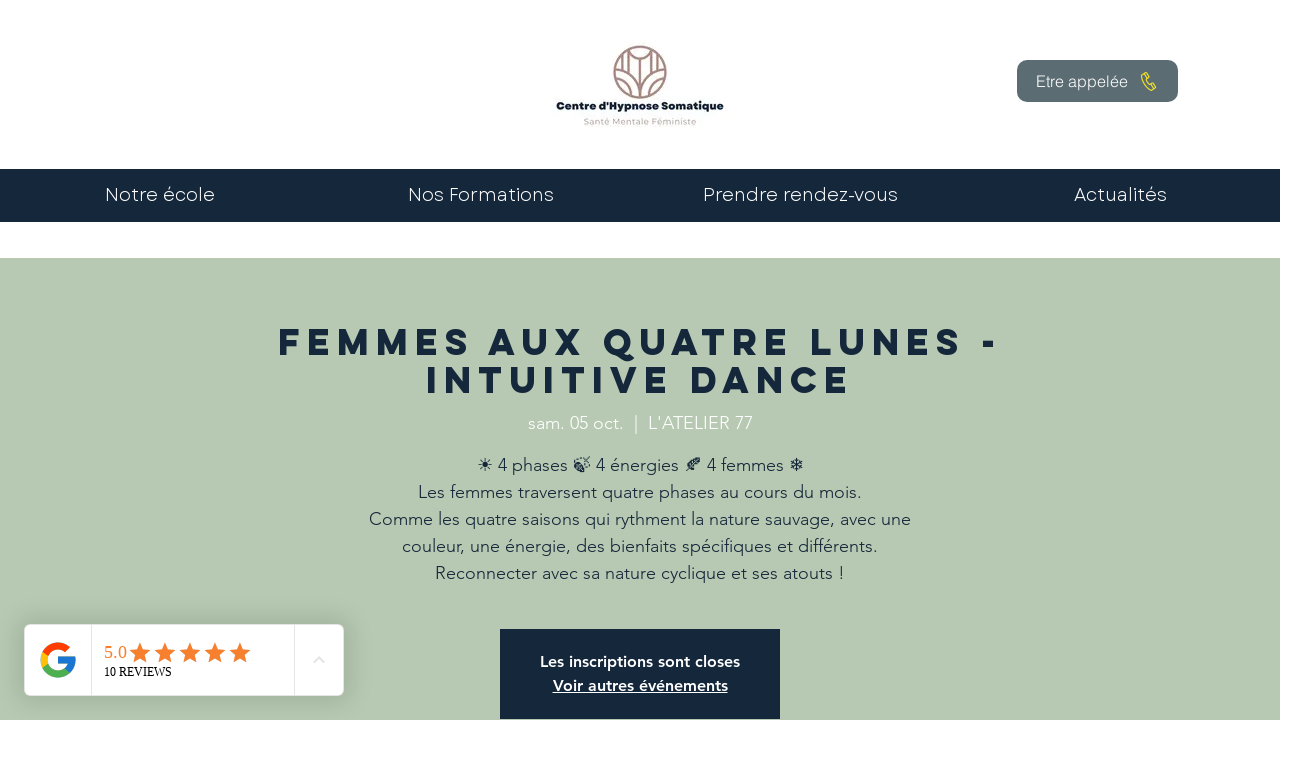

--- FILE ---
content_type: image/svg+xml
request_url: https://dev-reviews-mkp.nyc3.cdn.digitaloceanspaces.com/dev-mkp-google-reviews/google-reviews/Icons/actions/icon-actions-star-rate-on.svg
body_size: -164
content:
<svg width="30" height="30" viewBox="0 0 30 30" fill="none" xmlns="http://www.w3.org/2000/svg">
<path d="M15.5 22.0875L23.225 26.75L21.175 17.9625L28 12.05L19.0125 11.2875L15.5 3L11.9875 11.2875L3 12.05L9.825 17.9625L7.775 26.75L15.5 22.0875Z" fill="#F7802F"/>
</svg>
